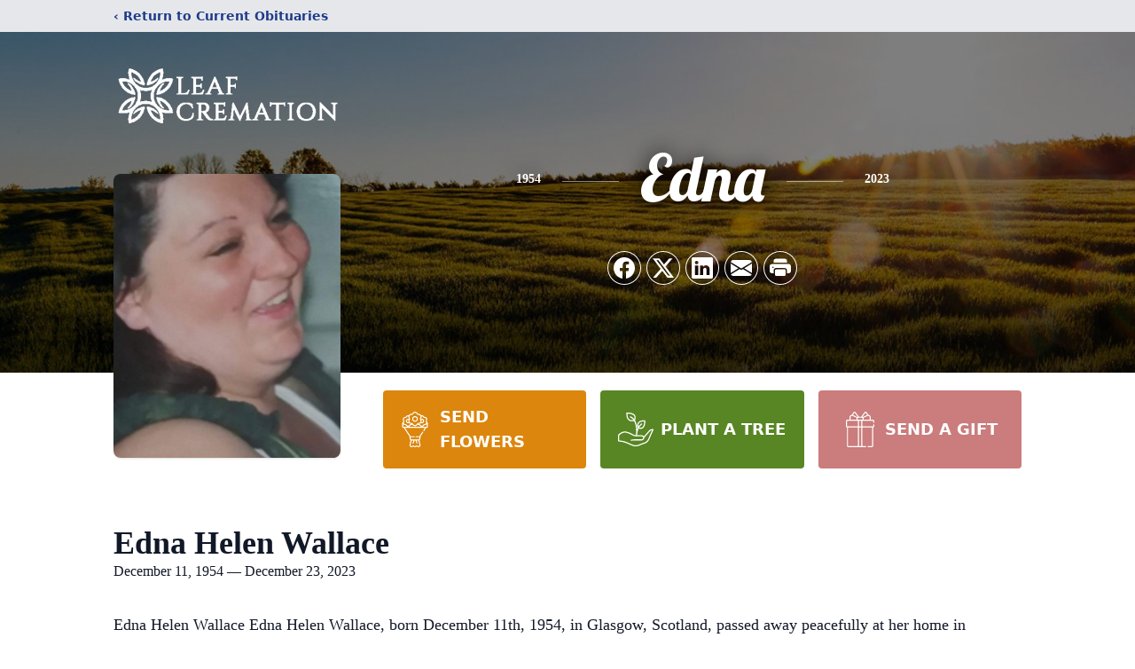

--- FILE ---
content_type: text/html; charset=utf-8
request_url: https://www.google.com/recaptcha/enterprise/anchor?ar=1&k=6Ldo8nEqAAAAABz3D38bzkK4F4y7TxS_TiaJ63Rw&co=aHR0cHM6Ly93d3cubGVhZmNyZW1hdGlvbi5jb206NDQz&hl=en&type=image&v=N67nZn4AqZkNcbeMu4prBgzg&theme=light&size=invisible&badge=bottomright&anchor-ms=20000&execute-ms=30000&cb=vr3uats6ko3i
body_size: 48796
content:
<!DOCTYPE HTML><html dir="ltr" lang="en"><head><meta http-equiv="Content-Type" content="text/html; charset=UTF-8">
<meta http-equiv="X-UA-Compatible" content="IE=edge">
<title>reCAPTCHA</title>
<style type="text/css">
/* cyrillic-ext */
@font-face {
  font-family: 'Roboto';
  font-style: normal;
  font-weight: 400;
  font-stretch: 100%;
  src: url(//fonts.gstatic.com/s/roboto/v48/KFO7CnqEu92Fr1ME7kSn66aGLdTylUAMa3GUBHMdazTgWw.woff2) format('woff2');
  unicode-range: U+0460-052F, U+1C80-1C8A, U+20B4, U+2DE0-2DFF, U+A640-A69F, U+FE2E-FE2F;
}
/* cyrillic */
@font-face {
  font-family: 'Roboto';
  font-style: normal;
  font-weight: 400;
  font-stretch: 100%;
  src: url(//fonts.gstatic.com/s/roboto/v48/KFO7CnqEu92Fr1ME7kSn66aGLdTylUAMa3iUBHMdazTgWw.woff2) format('woff2');
  unicode-range: U+0301, U+0400-045F, U+0490-0491, U+04B0-04B1, U+2116;
}
/* greek-ext */
@font-face {
  font-family: 'Roboto';
  font-style: normal;
  font-weight: 400;
  font-stretch: 100%;
  src: url(//fonts.gstatic.com/s/roboto/v48/KFO7CnqEu92Fr1ME7kSn66aGLdTylUAMa3CUBHMdazTgWw.woff2) format('woff2');
  unicode-range: U+1F00-1FFF;
}
/* greek */
@font-face {
  font-family: 'Roboto';
  font-style: normal;
  font-weight: 400;
  font-stretch: 100%;
  src: url(//fonts.gstatic.com/s/roboto/v48/KFO7CnqEu92Fr1ME7kSn66aGLdTylUAMa3-UBHMdazTgWw.woff2) format('woff2');
  unicode-range: U+0370-0377, U+037A-037F, U+0384-038A, U+038C, U+038E-03A1, U+03A3-03FF;
}
/* math */
@font-face {
  font-family: 'Roboto';
  font-style: normal;
  font-weight: 400;
  font-stretch: 100%;
  src: url(//fonts.gstatic.com/s/roboto/v48/KFO7CnqEu92Fr1ME7kSn66aGLdTylUAMawCUBHMdazTgWw.woff2) format('woff2');
  unicode-range: U+0302-0303, U+0305, U+0307-0308, U+0310, U+0312, U+0315, U+031A, U+0326-0327, U+032C, U+032F-0330, U+0332-0333, U+0338, U+033A, U+0346, U+034D, U+0391-03A1, U+03A3-03A9, U+03B1-03C9, U+03D1, U+03D5-03D6, U+03F0-03F1, U+03F4-03F5, U+2016-2017, U+2034-2038, U+203C, U+2040, U+2043, U+2047, U+2050, U+2057, U+205F, U+2070-2071, U+2074-208E, U+2090-209C, U+20D0-20DC, U+20E1, U+20E5-20EF, U+2100-2112, U+2114-2115, U+2117-2121, U+2123-214F, U+2190, U+2192, U+2194-21AE, U+21B0-21E5, U+21F1-21F2, U+21F4-2211, U+2213-2214, U+2216-22FF, U+2308-230B, U+2310, U+2319, U+231C-2321, U+2336-237A, U+237C, U+2395, U+239B-23B7, U+23D0, U+23DC-23E1, U+2474-2475, U+25AF, U+25B3, U+25B7, U+25BD, U+25C1, U+25CA, U+25CC, U+25FB, U+266D-266F, U+27C0-27FF, U+2900-2AFF, U+2B0E-2B11, U+2B30-2B4C, U+2BFE, U+3030, U+FF5B, U+FF5D, U+1D400-1D7FF, U+1EE00-1EEFF;
}
/* symbols */
@font-face {
  font-family: 'Roboto';
  font-style: normal;
  font-weight: 400;
  font-stretch: 100%;
  src: url(//fonts.gstatic.com/s/roboto/v48/KFO7CnqEu92Fr1ME7kSn66aGLdTylUAMaxKUBHMdazTgWw.woff2) format('woff2');
  unicode-range: U+0001-000C, U+000E-001F, U+007F-009F, U+20DD-20E0, U+20E2-20E4, U+2150-218F, U+2190, U+2192, U+2194-2199, U+21AF, U+21E6-21F0, U+21F3, U+2218-2219, U+2299, U+22C4-22C6, U+2300-243F, U+2440-244A, U+2460-24FF, U+25A0-27BF, U+2800-28FF, U+2921-2922, U+2981, U+29BF, U+29EB, U+2B00-2BFF, U+4DC0-4DFF, U+FFF9-FFFB, U+10140-1018E, U+10190-1019C, U+101A0, U+101D0-101FD, U+102E0-102FB, U+10E60-10E7E, U+1D2C0-1D2D3, U+1D2E0-1D37F, U+1F000-1F0FF, U+1F100-1F1AD, U+1F1E6-1F1FF, U+1F30D-1F30F, U+1F315, U+1F31C, U+1F31E, U+1F320-1F32C, U+1F336, U+1F378, U+1F37D, U+1F382, U+1F393-1F39F, U+1F3A7-1F3A8, U+1F3AC-1F3AF, U+1F3C2, U+1F3C4-1F3C6, U+1F3CA-1F3CE, U+1F3D4-1F3E0, U+1F3ED, U+1F3F1-1F3F3, U+1F3F5-1F3F7, U+1F408, U+1F415, U+1F41F, U+1F426, U+1F43F, U+1F441-1F442, U+1F444, U+1F446-1F449, U+1F44C-1F44E, U+1F453, U+1F46A, U+1F47D, U+1F4A3, U+1F4B0, U+1F4B3, U+1F4B9, U+1F4BB, U+1F4BF, U+1F4C8-1F4CB, U+1F4D6, U+1F4DA, U+1F4DF, U+1F4E3-1F4E6, U+1F4EA-1F4ED, U+1F4F7, U+1F4F9-1F4FB, U+1F4FD-1F4FE, U+1F503, U+1F507-1F50B, U+1F50D, U+1F512-1F513, U+1F53E-1F54A, U+1F54F-1F5FA, U+1F610, U+1F650-1F67F, U+1F687, U+1F68D, U+1F691, U+1F694, U+1F698, U+1F6AD, U+1F6B2, U+1F6B9-1F6BA, U+1F6BC, U+1F6C6-1F6CF, U+1F6D3-1F6D7, U+1F6E0-1F6EA, U+1F6F0-1F6F3, U+1F6F7-1F6FC, U+1F700-1F7FF, U+1F800-1F80B, U+1F810-1F847, U+1F850-1F859, U+1F860-1F887, U+1F890-1F8AD, U+1F8B0-1F8BB, U+1F8C0-1F8C1, U+1F900-1F90B, U+1F93B, U+1F946, U+1F984, U+1F996, U+1F9E9, U+1FA00-1FA6F, U+1FA70-1FA7C, U+1FA80-1FA89, U+1FA8F-1FAC6, U+1FACE-1FADC, U+1FADF-1FAE9, U+1FAF0-1FAF8, U+1FB00-1FBFF;
}
/* vietnamese */
@font-face {
  font-family: 'Roboto';
  font-style: normal;
  font-weight: 400;
  font-stretch: 100%;
  src: url(//fonts.gstatic.com/s/roboto/v48/KFO7CnqEu92Fr1ME7kSn66aGLdTylUAMa3OUBHMdazTgWw.woff2) format('woff2');
  unicode-range: U+0102-0103, U+0110-0111, U+0128-0129, U+0168-0169, U+01A0-01A1, U+01AF-01B0, U+0300-0301, U+0303-0304, U+0308-0309, U+0323, U+0329, U+1EA0-1EF9, U+20AB;
}
/* latin-ext */
@font-face {
  font-family: 'Roboto';
  font-style: normal;
  font-weight: 400;
  font-stretch: 100%;
  src: url(//fonts.gstatic.com/s/roboto/v48/KFO7CnqEu92Fr1ME7kSn66aGLdTylUAMa3KUBHMdazTgWw.woff2) format('woff2');
  unicode-range: U+0100-02BA, U+02BD-02C5, U+02C7-02CC, U+02CE-02D7, U+02DD-02FF, U+0304, U+0308, U+0329, U+1D00-1DBF, U+1E00-1E9F, U+1EF2-1EFF, U+2020, U+20A0-20AB, U+20AD-20C0, U+2113, U+2C60-2C7F, U+A720-A7FF;
}
/* latin */
@font-face {
  font-family: 'Roboto';
  font-style: normal;
  font-weight: 400;
  font-stretch: 100%;
  src: url(//fonts.gstatic.com/s/roboto/v48/KFO7CnqEu92Fr1ME7kSn66aGLdTylUAMa3yUBHMdazQ.woff2) format('woff2');
  unicode-range: U+0000-00FF, U+0131, U+0152-0153, U+02BB-02BC, U+02C6, U+02DA, U+02DC, U+0304, U+0308, U+0329, U+2000-206F, U+20AC, U+2122, U+2191, U+2193, U+2212, U+2215, U+FEFF, U+FFFD;
}
/* cyrillic-ext */
@font-face {
  font-family: 'Roboto';
  font-style: normal;
  font-weight: 500;
  font-stretch: 100%;
  src: url(//fonts.gstatic.com/s/roboto/v48/KFO7CnqEu92Fr1ME7kSn66aGLdTylUAMa3GUBHMdazTgWw.woff2) format('woff2');
  unicode-range: U+0460-052F, U+1C80-1C8A, U+20B4, U+2DE0-2DFF, U+A640-A69F, U+FE2E-FE2F;
}
/* cyrillic */
@font-face {
  font-family: 'Roboto';
  font-style: normal;
  font-weight: 500;
  font-stretch: 100%;
  src: url(//fonts.gstatic.com/s/roboto/v48/KFO7CnqEu92Fr1ME7kSn66aGLdTylUAMa3iUBHMdazTgWw.woff2) format('woff2');
  unicode-range: U+0301, U+0400-045F, U+0490-0491, U+04B0-04B1, U+2116;
}
/* greek-ext */
@font-face {
  font-family: 'Roboto';
  font-style: normal;
  font-weight: 500;
  font-stretch: 100%;
  src: url(//fonts.gstatic.com/s/roboto/v48/KFO7CnqEu92Fr1ME7kSn66aGLdTylUAMa3CUBHMdazTgWw.woff2) format('woff2');
  unicode-range: U+1F00-1FFF;
}
/* greek */
@font-face {
  font-family: 'Roboto';
  font-style: normal;
  font-weight: 500;
  font-stretch: 100%;
  src: url(//fonts.gstatic.com/s/roboto/v48/KFO7CnqEu92Fr1ME7kSn66aGLdTylUAMa3-UBHMdazTgWw.woff2) format('woff2');
  unicode-range: U+0370-0377, U+037A-037F, U+0384-038A, U+038C, U+038E-03A1, U+03A3-03FF;
}
/* math */
@font-face {
  font-family: 'Roboto';
  font-style: normal;
  font-weight: 500;
  font-stretch: 100%;
  src: url(//fonts.gstatic.com/s/roboto/v48/KFO7CnqEu92Fr1ME7kSn66aGLdTylUAMawCUBHMdazTgWw.woff2) format('woff2');
  unicode-range: U+0302-0303, U+0305, U+0307-0308, U+0310, U+0312, U+0315, U+031A, U+0326-0327, U+032C, U+032F-0330, U+0332-0333, U+0338, U+033A, U+0346, U+034D, U+0391-03A1, U+03A3-03A9, U+03B1-03C9, U+03D1, U+03D5-03D6, U+03F0-03F1, U+03F4-03F5, U+2016-2017, U+2034-2038, U+203C, U+2040, U+2043, U+2047, U+2050, U+2057, U+205F, U+2070-2071, U+2074-208E, U+2090-209C, U+20D0-20DC, U+20E1, U+20E5-20EF, U+2100-2112, U+2114-2115, U+2117-2121, U+2123-214F, U+2190, U+2192, U+2194-21AE, U+21B0-21E5, U+21F1-21F2, U+21F4-2211, U+2213-2214, U+2216-22FF, U+2308-230B, U+2310, U+2319, U+231C-2321, U+2336-237A, U+237C, U+2395, U+239B-23B7, U+23D0, U+23DC-23E1, U+2474-2475, U+25AF, U+25B3, U+25B7, U+25BD, U+25C1, U+25CA, U+25CC, U+25FB, U+266D-266F, U+27C0-27FF, U+2900-2AFF, U+2B0E-2B11, U+2B30-2B4C, U+2BFE, U+3030, U+FF5B, U+FF5D, U+1D400-1D7FF, U+1EE00-1EEFF;
}
/* symbols */
@font-face {
  font-family: 'Roboto';
  font-style: normal;
  font-weight: 500;
  font-stretch: 100%;
  src: url(//fonts.gstatic.com/s/roboto/v48/KFO7CnqEu92Fr1ME7kSn66aGLdTylUAMaxKUBHMdazTgWw.woff2) format('woff2');
  unicode-range: U+0001-000C, U+000E-001F, U+007F-009F, U+20DD-20E0, U+20E2-20E4, U+2150-218F, U+2190, U+2192, U+2194-2199, U+21AF, U+21E6-21F0, U+21F3, U+2218-2219, U+2299, U+22C4-22C6, U+2300-243F, U+2440-244A, U+2460-24FF, U+25A0-27BF, U+2800-28FF, U+2921-2922, U+2981, U+29BF, U+29EB, U+2B00-2BFF, U+4DC0-4DFF, U+FFF9-FFFB, U+10140-1018E, U+10190-1019C, U+101A0, U+101D0-101FD, U+102E0-102FB, U+10E60-10E7E, U+1D2C0-1D2D3, U+1D2E0-1D37F, U+1F000-1F0FF, U+1F100-1F1AD, U+1F1E6-1F1FF, U+1F30D-1F30F, U+1F315, U+1F31C, U+1F31E, U+1F320-1F32C, U+1F336, U+1F378, U+1F37D, U+1F382, U+1F393-1F39F, U+1F3A7-1F3A8, U+1F3AC-1F3AF, U+1F3C2, U+1F3C4-1F3C6, U+1F3CA-1F3CE, U+1F3D4-1F3E0, U+1F3ED, U+1F3F1-1F3F3, U+1F3F5-1F3F7, U+1F408, U+1F415, U+1F41F, U+1F426, U+1F43F, U+1F441-1F442, U+1F444, U+1F446-1F449, U+1F44C-1F44E, U+1F453, U+1F46A, U+1F47D, U+1F4A3, U+1F4B0, U+1F4B3, U+1F4B9, U+1F4BB, U+1F4BF, U+1F4C8-1F4CB, U+1F4D6, U+1F4DA, U+1F4DF, U+1F4E3-1F4E6, U+1F4EA-1F4ED, U+1F4F7, U+1F4F9-1F4FB, U+1F4FD-1F4FE, U+1F503, U+1F507-1F50B, U+1F50D, U+1F512-1F513, U+1F53E-1F54A, U+1F54F-1F5FA, U+1F610, U+1F650-1F67F, U+1F687, U+1F68D, U+1F691, U+1F694, U+1F698, U+1F6AD, U+1F6B2, U+1F6B9-1F6BA, U+1F6BC, U+1F6C6-1F6CF, U+1F6D3-1F6D7, U+1F6E0-1F6EA, U+1F6F0-1F6F3, U+1F6F7-1F6FC, U+1F700-1F7FF, U+1F800-1F80B, U+1F810-1F847, U+1F850-1F859, U+1F860-1F887, U+1F890-1F8AD, U+1F8B0-1F8BB, U+1F8C0-1F8C1, U+1F900-1F90B, U+1F93B, U+1F946, U+1F984, U+1F996, U+1F9E9, U+1FA00-1FA6F, U+1FA70-1FA7C, U+1FA80-1FA89, U+1FA8F-1FAC6, U+1FACE-1FADC, U+1FADF-1FAE9, U+1FAF0-1FAF8, U+1FB00-1FBFF;
}
/* vietnamese */
@font-face {
  font-family: 'Roboto';
  font-style: normal;
  font-weight: 500;
  font-stretch: 100%;
  src: url(//fonts.gstatic.com/s/roboto/v48/KFO7CnqEu92Fr1ME7kSn66aGLdTylUAMa3OUBHMdazTgWw.woff2) format('woff2');
  unicode-range: U+0102-0103, U+0110-0111, U+0128-0129, U+0168-0169, U+01A0-01A1, U+01AF-01B0, U+0300-0301, U+0303-0304, U+0308-0309, U+0323, U+0329, U+1EA0-1EF9, U+20AB;
}
/* latin-ext */
@font-face {
  font-family: 'Roboto';
  font-style: normal;
  font-weight: 500;
  font-stretch: 100%;
  src: url(//fonts.gstatic.com/s/roboto/v48/KFO7CnqEu92Fr1ME7kSn66aGLdTylUAMa3KUBHMdazTgWw.woff2) format('woff2');
  unicode-range: U+0100-02BA, U+02BD-02C5, U+02C7-02CC, U+02CE-02D7, U+02DD-02FF, U+0304, U+0308, U+0329, U+1D00-1DBF, U+1E00-1E9F, U+1EF2-1EFF, U+2020, U+20A0-20AB, U+20AD-20C0, U+2113, U+2C60-2C7F, U+A720-A7FF;
}
/* latin */
@font-face {
  font-family: 'Roboto';
  font-style: normal;
  font-weight: 500;
  font-stretch: 100%;
  src: url(//fonts.gstatic.com/s/roboto/v48/KFO7CnqEu92Fr1ME7kSn66aGLdTylUAMa3yUBHMdazQ.woff2) format('woff2');
  unicode-range: U+0000-00FF, U+0131, U+0152-0153, U+02BB-02BC, U+02C6, U+02DA, U+02DC, U+0304, U+0308, U+0329, U+2000-206F, U+20AC, U+2122, U+2191, U+2193, U+2212, U+2215, U+FEFF, U+FFFD;
}
/* cyrillic-ext */
@font-face {
  font-family: 'Roboto';
  font-style: normal;
  font-weight: 900;
  font-stretch: 100%;
  src: url(//fonts.gstatic.com/s/roboto/v48/KFO7CnqEu92Fr1ME7kSn66aGLdTylUAMa3GUBHMdazTgWw.woff2) format('woff2');
  unicode-range: U+0460-052F, U+1C80-1C8A, U+20B4, U+2DE0-2DFF, U+A640-A69F, U+FE2E-FE2F;
}
/* cyrillic */
@font-face {
  font-family: 'Roboto';
  font-style: normal;
  font-weight: 900;
  font-stretch: 100%;
  src: url(//fonts.gstatic.com/s/roboto/v48/KFO7CnqEu92Fr1ME7kSn66aGLdTylUAMa3iUBHMdazTgWw.woff2) format('woff2');
  unicode-range: U+0301, U+0400-045F, U+0490-0491, U+04B0-04B1, U+2116;
}
/* greek-ext */
@font-face {
  font-family: 'Roboto';
  font-style: normal;
  font-weight: 900;
  font-stretch: 100%;
  src: url(//fonts.gstatic.com/s/roboto/v48/KFO7CnqEu92Fr1ME7kSn66aGLdTylUAMa3CUBHMdazTgWw.woff2) format('woff2');
  unicode-range: U+1F00-1FFF;
}
/* greek */
@font-face {
  font-family: 'Roboto';
  font-style: normal;
  font-weight: 900;
  font-stretch: 100%;
  src: url(//fonts.gstatic.com/s/roboto/v48/KFO7CnqEu92Fr1ME7kSn66aGLdTylUAMa3-UBHMdazTgWw.woff2) format('woff2');
  unicode-range: U+0370-0377, U+037A-037F, U+0384-038A, U+038C, U+038E-03A1, U+03A3-03FF;
}
/* math */
@font-face {
  font-family: 'Roboto';
  font-style: normal;
  font-weight: 900;
  font-stretch: 100%;
  src: url(//fonts.gstatic.com/s/roboto/v48/KFO7CnqEu92Fr1ME7kSn66aGLdTylUAMawCUBHMdazTgWw.woff2) format('woff2');
  unicode-range: U+0302-0303, U+0305, U+0307-0308, U+0310, U+0312, U+0315, U+031A, U+0326-0327, U+032C, U+032F-0330, U+0332-0333, U+0338, U+033A, U+0346, U+034D, U+0391-03A1, U+03A3-03A9, U+03B1-03C9, U+03D1, U+03D5-03D6, U+03F0-03F1, U+03F4-03F5, U+2016-2017, U+2034-2038, U+203C, U+2040, U+2043, U+2047, U+2050, U+2057, U+205F, U+2070-2071, U+2074-208E, U+2090-209C, U+20D0-20DC, U+20E1, U+20E5-20EF, U+2100-2112, U+2114-2115, U+2117-2121, U+2123-214F, U+2190, U+2192, U+2194-21AE, U+21B0-21E5, U+21F1-21F2, U+21F4-2211, U+2213-2214, U+2216-22FF, U+2308-230B, U+2310, U+2319, U+231C-2321, U+2336-237A, U+237C, U+2395, U+239B-23B7, U+23D0, U+23DC-23E1, U+2474-2475, U+25AF, U+25B3, U+25B7, U+25BD, U+25C1, U+25CA, U+25CC, U+25FB, U+266D-266F, U+27C0-27FF, U+2900-2AFF, U+2B0E-2B11, U+2B30-2B4C, U+2BFE, U+3030, U+FF5B, U+FF5D, U+1D400-1D7FF, U+1EE00-1EEFF;
}
/* symbols */
@font-face {
  font-family: 'Roboto';
  font-style: normal;
  font-weight: 900;
  font-stretch: 100%;
  src: url(//fonts.gstatic.com/s/roboto/v48/KFO7CnqEu92Fr1ME7kSn66aGLdTylUAMaxKUBHMdazTgWw.woff2) format('woff2');
  unicode-range: U+0001-000C, U+000E-001F, U+007F-009F, U+20DD-20E0, U+20E2-20E4, U+2150-218F, U+2190, U+2192, U+2194-2199, U+21AF, U+21E6-21F0, U+21F3, U+2218-2219, U+2299, U+22C4-22C6, U+2300-243F, U+2440-244A, U+2460-24FF, U+25A0-27BF, U+2800-28FF, U+2921-2922, U+2981, U+29BF, U+29EB, U+2B00-2BFF, U+4DC0-4DFF, U+FFF9-FFFB, U+10140-1018E, U+10190-1019C, U+101A0, U+101D0-101FD, U+102E0-102FB, U+10E60-10E7E, U+1D2C0-1D2D3, U+1D2E0-1D37F, U+1F000-1F0FF, U+1F100-1F1AD, U+1F1E6-1F1FF, U+1F30D-1F30F, U+1F315, U+1F31C, U+1F31E, U+1F320-1F32C, U+1F336, U+1F378, U+1F37D, U+1F382, U+1F393-1F39F, U+1F3A7-1F3A8, U+1F3AC-1F3AF, U+1F3C2, U+1F3C4-1F3C6, U+1F3CA-1F3CE, U+1F3D4-1F3E0, U+1F3ED, U+1F3F1-1F3F3, U+1F3F5-1F3F7, U+1F408, U+1F415, U+1F41F, U+1F426, U+1F43F, U+1F441-1F442, U+1F444, U+1F446-1F449, U+1F44C-1F44E, U+1F453, U+1F46A, U+1F47D, U+1F4A3, U+1F4B0, U+1F4B3, U+1F4B9, U+1F4BB, U+1F4BF, U+1F4C8-1F4CB, U+1F4D6, U+1F4DA, U+1F4DF, U+1F4E3-1F4E6, U+1F4EA-1F4ED, U+1F4F7, U+1F4F9-1F4FB, U+1F4FD-1F4FE, U+1F503, U+1F507-1F50B, U+1F50D, U+1F512-1F513, U+1F53E-1F54A, U+1F54F-1F5FA, U+1F610, U+1F650-1F67F, U+1F687, U+1F68D, U+1F691, U+1F694, U+1F698, U+1F6AD, U+1F6B2, U+1F6B9-1F6BA, U+1F6BC, U+1F6C6-1F6CF, U+1F6D3-1F6D7, U+1F6E0-1F6EA, U+1F6F0-1F6F3, U+1F6F7-1F6FC, U+1F700-1F7FF, U+1F800-1F80B, U+1F810-1F847, U+1F850-1F859, U+1F860-1F887, U+1F890-1F8AD, U+1F8B0-1F8BB, U+1F8C0-1F8C1, U+1F900-1F90B, U+1F93B, U+1F946, U+1F984, U+1F996, U+1F9E9, U+1FA00-1FA6F, U+1FA70-1FA7C, U+1FA80-1FA89, U+1FA8F-1FAC6, U+1FACE-1FADC, U+1FADF-1FAE9, U+1FAF0-1FAF8, U+1FB00-1FBFF;
}
/* vietnamese */
@font-face {
  font-family: 'Roboto';
  font-style: normal;
  font-weight: 900;
  font-stretch: 100%;
  src: url(//fonts.gstatic.com/s/roboto/v48/KFO7CnqEu92Fr1ME7kSn66aGLdTylUAMa3OUBHMdazTgWw.woff2) format('woff2');
  unicode-range: U+0102-0103, U+0110-0111, U+0128-0129, U+0168-0169, U+01A0-01A1, U+01AF-01B0, U+0300-0301, U+0303-0304, U+0308-0309, U+0323, U+0329, U+1EA0-1EF9, U+20AB;
}
/* latin-ext */
@font-face {
  font-family: 'Roboto';
  font-style: normal;
  font-weight: 900;
  font-stretch: 100%;
  src: url(//fonts.gstatic.com/s/roboto/v48/KFO7CnqEu92Fr1ME7kSn66aGLdTylUAMa3KUBHMdazTgWw.woff2) format('woff2');
  unicode-range: U+0100-02BA, U+02BD-02C5, U+02C7-02CC, U+02CE-02D7, U+02DD-02FF, U+0304, U+0308, U+0329, U+1D00-1DBF, U+1E00-1E9F, U+1EF2-1EFF, U+2020, U+20A0-20AB, U+20AD-20C0, U+2113, U+2C60-2C7F, U+A720-A7FF;
}
/* latin */
@font-face {
  font-family: 'Roboto';
  font-style: normal;
  font-weight: 900;
  font-stretch: 100%;
  src: url(//fonts.gstatic.com/s/roboto/v48/KFO7CnqEu92Fr1ME7kSn66aGLdTylUAMa3yUBHMdazQ.woff2) format('woff2');
  unicode-range: U+0000-00FF, U+0131, U+0152-0153, U+02BB-02BC, U+02C6, U+02DA, U+02DC, U+0304, U+0308, U+0329, U+2000-206F, U+20AC, U+2122, U+2191, U+2193, U+2212, U+2215, U+FEFF, U+FFFD;
}

</style>
<link rel="stylesheet" type="text/css" href="https://www.gstatic.com/recaptcha/releases/N67nZn4AqZkNcbeMu4prBgzg/styles__ltr.css">
<script nonce="58ahEWewuXL1Rrs6iucHzw" type="text/javascript">window['__recaptcha_api'] = 'https://www.google.com/recaptcha/enterprise/';</script>
<script type="text/javascript" src="https://www.gstatic.com/recaptcha/releases/N67nZn4AqZkNcbeMu4prBgzg/recaptcha__en.js" nonce="58ahEWewuXL1Rrs6iucHzw">
      
    </script></head>
<body><div id="rc-anchor-alert" class="rc-anchor-alert"></div>
<input type="hidden" id="recaptcha-token" value="[base64]">
<script type="text/javascript" nonce="58ahEWewuXL1Rrs6iucHzw">
      recaptcha.anchor.Main.init("[\x22ainput\x22,[\x22bgdata\x22,\x22\x22,\[base64]/[base64]/[base64]/bmV3IHJbeF0oY1swXSk6RT09Mj9uZXcgclt4XShjWzBdLGNbMV0pOkU9PTM/bmV3IHJbeF0oY1swXSxjWzFdLGNbMl0pOkU9PTQ/[base64]/[base64]/[base64]/[base64]/[base64]/[base64]/[base64]/[base64]\x22,\[base64]\x22,\x22wrzCk8KwwpjDuRtKw68Zw4HCg8K2wqk2cMO/w4zCgCvCnXvDtMKsw6VQXMKXwqgyw4zDksKUwrfCnhTCsho9NcOQwrh7SMKIMcKFVjtnbGxzw4TDq8K0QXkmS8Ovwq4Pw4oww4AWJj57fi0ANMK0dMOHwpHDuMKdwp/Ck2XDpcOXP8KdH8KxO8KHw5LDicKjw4bCoT7Cqwo7NVl+Sl/[base64]/wpQgw51nWyRWeWrDuHTDi8OzXCdlwp4VXAfChWAmVMKZCcO2w7rCnTzCoMK8wo7CkcOjcsOpfiXCkg1Lw63DjGjDqcOEw48mwrHDpcKzBC7DrxoQwpzDsS5WRA3DosOuwr0cw43DkDBeLMK+w6R2wrvDq8KYw7vDu0MIw5fCo8KdwrJrwrR7AsO6w7/CkcKkIsOdK8Kywr7CrcKHw5lHw5TCrcKHw498RsKMecOxIMOHw6rCj2PCtcOPJC/Dkk/CumgBwpzCnMKTJ8OnwoUHwrwqMn0Cwo4VLcKMw5AdB0M3wpEQwrnDk0jCtsKRCmw7w7PCtzpQJ8Owwq/DiMOwwqTCtHLDrsKBTAl/wqnDnUpHIsO6wrpQwpXCs8O+w5l8w4dWwqfCsURHbCvCmcOnEBZEw5vCnsKuLz5Uwq7CvFPCtB4OFzrCr3wxEwrCrU7ClideEVfCjsOsw5TCnwrCqFg0G8O2w746FcOUwoMWw4PCkMOVDBFTwq/Cl1/[base64]/b1Isw4TDnXxfSMORRVHDhjDDgHcjGsO9ISLDvMOiwobCkkQrwpPDjzZyI8OBGk09UFfCisKywrZ0fSzDnMOWwqLChcKrw4IxwpXDq8O5w7DDjXPDp8KLw67DiQXCgMKrw6HDgsO0AknDoMKYCcOKwr8YWMK+D8O/DMKAD1YVwr0OVcOvHl/[base64]/[base64]/[base64]/[base64]/G8KuDgHDkTbCozfCgMKhcMK/[base64]/ChMOGwojDj8OAHQLDo8KXwrLCrjjDhsKvFMKUw67CrMKswqXCqw4nM8KWflJfw4RmwpxdwqAZw75vw5vDkGQOI8OFwoBZw7BnBjcmwoDDoDjDg8KvwpzCqBbDr8Ofw53DtsOYS3plKGphFnMtG8O1w7bCi8KSw5xkCFomJMKiwrMMUX7DlnxFZGvDmil/IH4WwqvDmcKiNwt+w4lCw7t1w6XDiFvDksK+N37DpcK1w75Lw5NGwogrw4TDjy4BFcOAbMKiwqFKw44GC8OdEzkrLX3CuAXDgsOtwpPDilZww5bCtF3DncK/[base64]/DgcOtBWzCjAgMwpbDpwcGwq/CosKHwpN8woTDnChYVT7DscOgw6VfFMOBw6jDrnzDvcO6eifCr21NwrzCqsKDwokMwrQ5CcK/JWB5UMKhwrktXsOfbMObwpnCvMO1w5PDlB9uFsKoYcKkXkLCiV5jwr8MwqAbSMOWwqzColzDsUdVRcK3Q8Kewq8OMUJEGjsEU8Kaw4XCrHnDl8KywrXCszYJCXQ/YCh6wqYvw5rChypEwobCvkvDtHXDoMKaHMOAFMORwqhfbn/DnMKFDkXCg8OnwpPDijPDsF8PwqjCuScUw4bDijHDvMOzw6R4wr7DisOAw4hqwpwdwqRMw7EwF8KpLsOEEBLDpMKWIgUrZ8KAwpUnw6nDrjjCuBZvwrzCqsOrwrY6G8KdK1PDi8OfD8O9cCjCkXrDtsKjXz9lITbDgsORTk/CgcOcwonDnA/DogDDgMKbw6lsARc3IsOIWnlewoEGw79UVcKJw7lvVX7DhMO7w6vDucKQW8OUwokLfCTCkxXCs8KbVsOuw5rDvsK6wqHCmsOqwqrCrUpVwo1GVkXCnUoUTDLCjATCk8K1w5/DnEwNwpI0w6sTwp42ScKOQsOeHCTClsKbw6x/AiR3TMO4ADMPQcKwwoZhT8OSf8OCUMKoVl7DmUpLbMKlwrZ5w57DnMKowqPChsKWRxt3wq5lG8KywqLDucK2csKMW8KtwqF8w7l2w57DigDDpcKeK0wgcXfDqW3CqX4DRiMgZnHCkQ/DrX3CjsOoRFRYeMKlwq/CuA3DvBHCv8KWwpbClsKZw45jw4BoX0LDukPCgQPDvAzChlnChMOcC8K7VsKQw5rDtWcuR0/[base64]/Cq8K6f8KKwrrCrTV+wrTDrHJCa8KvWEQlw79ww6AXw6ZzwppFQcOhLsO9bsOoWsKxNsOkwrHCq2jCulvDlcObwqXDvcOXd07Dtk0nw5PCtMO8wo/CpcK9CjV2woh0wo7DgQ1+GcOrw43DlRoJwqMPw7AsesKXwqPDkj5LfmF5G8K+D8OewrImJMOyUFzDr8KOZcOiK8KTw6pQQMO/PcKIw6ZaFizCvyXCgj9Yw4o/[base64]/Dv8OoRRTCo0zDhRQxZcOTw5wow4BIwoFgwop7w5Jzw417D1IlwqJjw65VTm/[base64]/DhjtSw7LCiB0tw4UcMAPChMKVw5HCm13CtCNsU8OmTwDCrsOAwr3ChMOrwp7CiX9DIMKSwqAEbxfCscKKwp8aah4Hw77CvcK4CsODw71SRzzCl8KZw7pnw4hXE8KJw7PDgcKDwrnDjcOOcCHDu1N2L37DpGB5TxE9c8OMw6s/a8KDSMKZQsOVw4sZUMOKwosYDcKxUsKvf2Aiw63Cs8KXacOkTBVEQsKqQcOVwp/CoRsrShVCw4cDwqvDi8OowpQ8LsOpR8OSw4I/w43Ci8OjwpllcsOEfsOHIijCocKlw6k+w5tVD01fTsK+wpg6w7A3wrs9cMOrwrUpwqhjG8OwPcOPw4MSwr3CpF/Dl8KSwpfDhMOJCwoTXMOfTW7Cl8Kawq51wrnCoMOhOMK2wprCuMOvwo04AMKtw489SRHDvBsqIcK1w6XDmcOLw6xqRmfCvHjDpMOfQA3DizxRGcKTAH7CnMOSXcO7N8ONwoR4LMO9w6fCrsKNwqfDgCgbICjDrxkPw6Nuw5QffcK7wrnDtsKJw6Q+w5LCvCYCw5/[base64]/[base64]/bxMWcsOmwo51wpzDsnXCosOOw7Nac8KvUcO+O8KHwrjCpcO3dndSwo4Uw5QFwpfCqHPCnsKJMsK+w7/[base64]/WcOpCDoBWMKbw7zDpHBKaWrCtD9dB1kFFDnDhELDkS7CpjrCvMO/K8OFS8KpPcK4IsOUbj8ILzVJe8KeOm8Aw7rCu8KzfsOVwotowqhkw7XDg8K2w59twq7CvW3CusORdMKJwpRkZS4vFBPCgxkILjvDnDzCm2YvwoQWw4fDtToMRMKPN8OxVcKkwp/ClWRmJBjDkMO3wpUcw4ALwq/CvMKnwp12dVcNLMK/Y8KxwrdGw4xmwowRUMK0w7wXw4ZOwoJUwrnDp8O9NMK/biZAw7nCgsKMN8OrGRDCjcO+w4XDlcKzwqAkC8OEwpLCuAvDjcKuw6DDm8O1ZMOtwpjCt8K6McKrwqzDnMO6c8Oew6lrEsKowpLChMOkYsOEPcOGAwvDi1QLwpRaw67Cq8OXXcKQwrTDvHhHw6fCpMKrwqQQRDXCvMKJQMKMw7LCjk/CnSFjwrMiwqohw4FBKEbDlmtXw4XDs8K1NsOBPXLDmcOzwq0zw4TCvDEawoAlJATDpy7CrnxFwpAGwql/w4RCbXzCisOjw6sXZilPUXk1ZlFLacOVfB48w5JSw63ChMOgwplgPGJcw6REGyBvwo7DpsOpO2/[base64]/DlhnCpcOFd0rChzzCrhsdVsOyaFQOfXnDiMO1w4AKwq0fS8OSw6DCgyPDrsOKw5kJwoXCkGfDpSkgMRnCmHxJYsKvNsOlecKTasK3IMOZSTnDicKcZcOew6fDvsKEK8Ksw788JnDConDDgQPCs8OFw64Idk/ChS/Cr2drwp5xwq9Tw6V5QmUUwpkWLsOJw7VYwqlUMUDCksOkw5PCn8O9wr46SAPDlDQ7A8OybsKnw5MRwpbCkcOAE8O5w7TDqzzDkTnCuwzCmEDDt8OIJH/[base64]/CkcKHw4PCocK5c8OUSVVEw7dKwpZxwpw7w53DqsO3UhTCvsKsSkfCh2vCsRzDgMKCw6DCrsO3DMOxQcOGwpgEPcOXfMKGw5E2bkvDomXDg8ONw4zDh1w/PsKnw5pGEFI7ehAZw5rCnk/CrEIrM1rDsX/CuMKtw47DgMOpw5/CtX5WwoTDk1TCscOKw5/DvF1lw6xVcsOWw4/Dl2IrwpzDocOaw7lowpXDgnjDsxfDlGvChsOnwq/DtSbCjsKoV8OeYA/[base64]/w7bDiSDDjy8fGsKKKGHCtsKzXhVIfsKdw6DDkcOFF2lswp/DlTXDtMK3wrvDlsORw7w/wpDCuDg4w5JywoYqw6Flc2zCjcKzwroswp1XBFwAw7RHLsOrwrrDmHFYZ8Ocd8KKNsKnw7jCicO3CcK6P8Ktw4/ChSDDs1rCnjXCmcKSwpjCg8KHF2DDtmBAcsOmwqvCh0lAfgJZellEJcOYw5ZdIjADAkJAwoA+w5whwp5bMsKQw4gbCcOOwo8pwrvDpsOxA20HNUHCoA1vwqTCgsKAHDkUwqxtc8OKw6TChgbCrxE7woJSI8OYH8OMDgrDuijDvsOiw4/[base64]/ZsKhdyZ7w7LDhhPCh1xFwojCoMOPCMOKBMOXw5XDpsOwfW1+NULCjMOiFy3DhsKEFsKYCsKLTiLDuV16wpfDhwTCnUHDtDEdwqLDqMKVwpDDmUtYa8O0w4kLJSo6woNxw4IkEsOmw6EhwpIJLy5OwpBCbMKNw5vDmMObw7IHAMOvw5/[base64]/DritufsO4LsOBwo9MMsOUUcOkYsOlwp8uFiA3bjXChmHCohfCv1pFEGHDjcKMwqrDncOyYwzCnAPDjsKCw67DtnfCgcO/w74iSBnCnApaFHfDtMKodGEvw5nCiMKGD1Y1F8K8EFnDn8KVH37DtMKgwq9CIn1pSsONPMKVMxZxOm7DnXnCrx0Rw4TDl8ORwqNZCg/[base64]/DiCLDisKfwqoFYcKkOsOESMKIYMO1woXDlsOIw6J+w7Nqw6BtUW3DjTbDmcKQeMOxw4YQwqfDqFDDlMOeHVEqHMOkEcKvA0bCrsOecRgLKcK/wrxeFUHDin8UwpwGKsOtGFY5wpzCjG/DgMKmwpZoOsKKwo7Cgm1Rw4twQcKiLybDhAbDkXUHMw7DqsOgw6DDtBxaYiUyE8KTwpwJwq5Cw6HDgm4zKyvClxHCssKydCrDpsOLwrAzw7Ahwrkvw4NgQsKfZkJwdsKmwojDt2RMw6nCs8K1wrlUKcOKe8OBw5dSw7/[base64]/Cn8Kvw5oZw7bCqgbCp8OewpEIw6DDu8K8wpJiwr8BecKMEMOEDC54w6DDtMONw5rCsHXDjC1ywqLDlk1nEcOCIx0uw5UEw4JPFyLCuVlkw48Bwp/[base64]/[base64]/DpH/CvHfDu8OFEcKZwrbDrjDDssKwSDrDuzFcw6wRZMKMwrLDmcOHI8O+wo/CjsK7J13Cqn3DlDHCgGnDsi1+w5geacOyR8K4w6g6e8OzwpHCj8K9w6o7VlzDkMO1M2BjDcO8S8OibiXCq3XCpsO4w7RDGWXCngdCwq8ZM8ODR1p7wpHDt8OUJcKHwrLCjj11IsKEeHUwW8K/AT7DrcK/[base64]/DvzrCnh/CmjscwogSwrvDryXCoDRBO8OTw7vDvlnDnMKeMznDgnIzw6rDnMOBw5ZswqsbBsK8wo3DnsOZHE1rey3Ckis0woI/wp8GPcOIw7zDucOzw4w9w6VqcT0DVWzCkcK7LzzDocO/ecK+WSzCp8K7w5bDs8KQF8ONwocibSQPwo3DgMO5R1/Cj8O4w4HCkcOUwrMUL8KgTWgMFWlaDcO4dMK7dcO2CCPCpzPCusOnw79kSjzCjcOnw7HDuiRxc8Oewp9yw71Nw5szwpLCvVwCaBXDkGLDrcOnXcOWwol3w5rDiMKqw4/[base64]/CjsOXw67CrU3DqcKbEsK3wpnCv8KXZHbDl8KcwobChkXCo3oFw5vDvgAYw4BxYC7Cr8K0wpvDn0/[base64]/RmNaWw3CksKgCV3DgsKsw5Nkw4zDocOzUHnDuVlvwpnCtw46EhABLsKVZcKYRF1nw6LDrCV7w7rChjVbKMKKZSrDjsOjwoAQwoZMwo4Sw6zCgsOZwqjDpFLDgHZIw5lNYcOaZVHDu8ObEcOiUwbDnx8tw7PCjT/DmcO+w6bChXxiBS7CkcK5w4VFXsKiwqV4wq/DmRLDnRYNw6tfw5UzwrbDrgpiw64SF8KDZlFEXHjDgsO9Zl7Cr8OBwpMww5dVwq/DtsKjw5ILW8Otw406KTnDs8K6w4oZwqMnLMOFwo1CcMO9w4TCmj7DhELCuMKcwpVCWyoZw4hjAsKJUyVew4IUNMOwwpHCpkF7bsKbRMKzYMO/FMOuKxPDkV7Dk8KcesKiF2VDw7ZGDXnDi8KRwrYOcsKZD8Kgw4nDtjXCpAjDrANDFMKqJcKAwpjDnyDCmSE1cibDiD9hw61Iw49Nw4PCglfDgMOkAT/DusORwoICPMKswrXDpkrDuMKXw78lw4FCRcKKd8OZGcKbVMK0AMOTW2TCjVbCpMOVw6/[base64]/w6rCr8KxL8OkNcOjE8KACxNmwrrDlGbCggHDt1nCjEDCu8OgKMKXDVkFL3d6OMKDw4Vtw5xEZsO6wojDpjJ+HisNw6zDiEMOfW7Cri41wq/CkBcbC8KQQsKbwqTDqXpjwr40w4zCvMKqwqPCrSAPwrdVw7VDwq7DuR8Bw7kbHjg7wrY3GcOGw6fDsFYAw6sjP8Ogwo7CnsOOwrvCuGQjeHkPNT7CgcKnZgHDnzdfUsOKDsO/wpIYw77DlsOaB0dCXMKAYsOBRsOsw41Jw6/DucOjJ8OpFsO/w5tORyd2w7l3wrt2XRoTWnPCoMKnZEbCjcOlwpXCrzHCpcKVwo/DhEonDgJ0w4DDr8OhTm9Hw4UYAWY8W0TDlDx/wobCsMOpQ2cfZjA8w5rCp1PCjTbCu8ODw7HDlCFiw6NCw6QaB8Orw4LDsX1Hwpt1JEFuwoB0CcO2eTTDvzxkwqw9wqfCuGxIDxJUwqQOIcOQP0YAHcK5QMOuIGltwr7DsMK3w4grOW/Ck2TCsHLDhwhbFA3DtSvCtsKVCsO7woUTYDcXw4AaOTvCjj5mSSINLhxHGCM6woBLw5RAwo8bHcKwM8KzfkXCgVNkNxbDrMOtwovDt8KMwqh2VMOcI27CiXnDqm5bwqpWf8OCCnAyw7cHw4HDv8OywptcRkEkw7g1QnvCjsK3Vi4fSGRiaW5lFAN/wqxcwrDCgDAzw7Ysw4k0wq0gw4hMw5oEwp5pw7/[base64]/CuVjCpcK5MsO9w47Dp8OJw6LDm8Kvw4HDoDUqJUBiPMO/aXfDoy7ClHsnXF45c8Ocw4LDssK6fcK+w7AqDcKCOsKbwpUFwrMlU8Kiw4YWwpjCikoOWFVewp3Cvm/DpcKIOnDDoMKEwrwywovCjznDmRIdw6kRIsKzwpg5w5caMW/DlMKFwqwrwp7DnAjChHhQRlHCrMOEFwAwwq0mwqpoQRHDnVfDhsK/w6UEw53CkUN5w4kzwoBlHlnCnMKYwrwEwp4ywqxEwosRw5ljwrUqZw8hwqLCng3Dr8KwwqnDo0k4AsKbw5LDmcKIbVAaMQ7CicKRTjXDpMOpTsO6wrXCqzV+AcO/wpYlHcOAw7MOUMKBI8KaRmFVwpvDisO0woXCqFcJwoJowqXDlxXDrsKCeXVBw45dw4kTABfDncOkbm3CpQhVwrxcw6FEV8Oob3Igw5rCoMOvLcK5w7gew59jfmoFQg7CsFBxPcK1bh/CgcKUR8K/DwslA8KYU8Odw5/Dim7ChsOUw6Z2w7hrIRlUw5fCj3cuecOKw65kwozDlMOHFhQLwpvDqjp4w6zDolxve0PCgXHDv8OOU0tJw7LCosOww7V2w7DDm2bDgkTCsWXDmFI1Jy7Cq8Ouw78RB8KiEQh8w6wLw70ewo7DtBMgHcOYw4fDoMOhwqXDgMKZI8KyOcOlIMO+K8KOI8Kdw4/CpcO2e8OcQ1Z3wp/CoMKARcKdbcOZGx3DhBXDosOVwq7CkcKwIQJXwrHDlcOlwqkkw7DCrcOTw5fDkMK7eQ7DhVPCtTDCpVTCgMOxFnbDvCgDRsOxwp0nFsOJXsKiw5oxw4rDrXPDnho0w5DCpMKHw4NWYsOrIBYcNMOsC1/CuyTDj8O7aj0ieMKbWhMBwrtBQELDhkwcNC3CmsO2wrFZQ2LChQnCj0TDoXUgw5MMwoTDuMK4wqvDqcKfwqLDhhTCpMK8IxPCrMOSHcOjwroiFcKSNsOEw4oow5wYIR/[base64]/[base64]/CqcKkw74DfMKNwrvCtMKCC8Kbwq/DosKgwrbDr0MeGMKUwqBzw4BWBMO4wo/Cs8KYEQ/[base64]/w5FhJcOTwqt8W0HDqMOjJ8KcSTTCmMKmwrzDpz/[base64]/[base64]/wrrCkHM1PsKyME7Dh0LDusKgw47Ck2QdQ8KaBMK6AwfDncOXChrCvsKVb3fDksKxAyPCk8KaBAXCqxHDuArCuCbDrnbDqDcewrnCssOSFcK+w6Ufwqdjwp3CgsKUFmZ3dSxAwr/DgMKrw745wqLDo0jCnxkNIkrCl8KdUD7DlMKSHx/[base64]/[base64]/w6HCk8OpVMOEGMOvw6AawqIpA8KtC1Izw4vCrTtDw6bCtwRAwoLDqA3Dg2QowqrDs8O5wpNxERXDlsOwwrApB8ORdcKcw64+KsOkOUsnbk7DqcKPRcORAcOrcSt/V8OsOMODG2p1PDbDocOLw5t/WcOja38tP0NYw6PCq8ORdGTDuCnDqinDpiTCocOzwpo1KcKIwqnCmy/[base64]/wpXDngNlwoVvwp1OJBU5w5HCjsO/XMKMRMK8Z8KGTEIgwppQw5bDlnbDqQfCjjZjBcOIw71HTcO5wrtswpnDgkHDoEIHwpHDhMKRw6nCl8OIIcOrwo3DgsKTwp1eRcK4XBl6wpTCl8Ogw7XCtC0HChsEBMKRBXDCkMKqQj/Du8KMw4PDhMKsw4jCncOTd8Oaw5vDgMK5X8KXWsOTwq8wPEbCknBPa8KgwrrDu8KzRcOiYcO/w68cUkTChTTDjTYGDl1tJHt5YlsTw6sIw6QRwoLCksOpK8K5wovDnQVaQGgLc8OKdT7Cv8Oww5rCvsKIKk7CpMOqc0vDisKdXW3DoQ83wrTCu0tnwpbCqzpZBknDhcO+YioHcDcmwpDDpEsQCiJgwoRPL8O/wo4LUMKNwrQdw50WRMOuwqTDgFU+wrHDq27Ct8OOc2jDoMK3fsOTQMKAwqXDvMKLLzoRw5LDnQJ+G8KRw64/Wz/DkTIrw5xTG2pMw6TCr0B2wo3Dn8Oqf8Kyw7nCqQrDvn4IwoPDljpwLiF/[base64]/CsxU/K8KNaMKvWyDCnsOrwpJxW0zCrVwgS8OEw7bDjMKBQsO/fcOTaMK7w6zCoVTCojfDs8KyKsK0wo17wpbCgRFlLUXDkRLCmVxPCWU4wpjCmVTCosOldBrChcKdY8K9eMK/ckPCocK9wr7DqsKoBWHCjFzCrTJIw73CjcOQw6/CksKww79BfRXDoMOhwqojasOUwrrDi1DCvMOiw4bCklBKc8KLwqotVcO7wr7Cnj4qEH/DrRUNwr3DhMOKw7BFem/CjA9ywqTDoU0qe3PDlns0b8Oswp92FsO5bDFDw4rCusK1w6TDssOow7/Cv0PDl8OQwr7CnU/[base64]/[base64]/CnsK8NDrDpMOCfcKzCcKeL3LCt8OjwrLDp2kUWxDDi8KYecO5wo86YD3DsQBPwpLDvirCgiPDmMOKY8OlYHvDhR/[base64]/K8OkKsOMwq3DnMKNwp7Dik3CmGEYPMOrZGLDu8KHwpsLwpHDsMK7wqbCoVIww4gYw7nCiXfDgzl3OC1cO8O7w6rDscOzKcKhZcO8SsO/YARyRAZHLcKwwqlBEifCr8KGwpbCoWcLwrTColtuJ8K6Ww7DucKFw5HDksOJeydhP8KgdH3CtwETw6DCncKRJ8O+w7nDsBnClE7DoS3DsA3Cs8Oww5fDpMKlw44PwqzDlUPDq8O8JURTw7gAwpXCo8Kyw77Dm8O2wq87wp/DrMKGdEfCk1zDiGNaOsKufsKBADldLAbDk3wPw7g0w7LDmksJw5Iyw5t4AhjDsMKzw5jCh8OPUsK+LMOaaHzDsW7ChW/CisKNKD7Cs8K/E3Upw4PCvXbCv8Ktwp/DpnbCun9+wqhQF8OMQHEuwp03MznDncKXw6Btw4sAcinDlX1nwpR0wq7DpHfCoMO2w5hJID/[base64]/DsMOla8OqAsO1ZS3DhsOBwoPDscOKwrjDisKnPVHDpx91w4UPdsOhZcOGbDvDnSFiew05wrXClkoIRi5hWMKAGcKdwqoXwppqbMKKHCjDiwDDnMOGEXDDnxBXEsKEwoHCtlvDs8Kiw6hNZwbCrsOCwpjDvnYEw5PDmHjDgMOMw7zCuH/Dmn7CmMKiw5l9JsO2QcOqw4Vbag3CrxJsQsOKwpgVw7nDoUvDnWDDm8Oxwp7CiBbCrcKDwp/DocKxfiVLMcKbw4nCkMOqej3DuizCpcOKaWbCm8OiZ8Oswp/Cs03CjMO8wrPCjQRjwpkjwqDCoMK7wrjCrzNGTj7DvXDDnsKFNMKnPw1fGgonc8KpwqtGwrvCpncqw4pXwpJGGFNdw5h1BgnCvn/DggN7wpAIw7XCjMKpIsOiKAQZw6bDrcOEARtXwqYNw61/eT3DusOAw5oWHsOqwojDiX58bcOFwrzDl2B/wptUIcOvWiTCjHnCkcOqw7Vaw7zCrMKEw7jCjMOjXC3DlcKcwpQHE8Ocw43DgmQYwpwXag0iwo19w5LDgsOxc3E4w4Yyw63DgsKfPsKPw5F/w4YTDcKPwoQFwprDkTptCBZxwpkkwoTDncK9wqbDrk9QwoAqw5zDqg/[base64]/DhMOqGcKDV8Oqw77Cv1HCl8Kvw63CiULDrcOXw4/DlcOJw5RIwqx2UsOzTgnCvMKawp/CrF/Cv8OfwrrDpyQcNcOiw7PDkDnCjH7CksOsO0nDpSnCpsOWQC7CoVkyfcKXwqbDgU4bcA/DqcKsw5kKeHsZwqjDrBvDomxwEltGw5PCh0M/BEIZMAbCl1hfw6TDhHLCgz7Dt8K/[base64]/Dkm9RC8OyIDgEcz/DmArDrGzCg8KTesOCSxooDsOtw5t/RMKCCcOzwp5NR8KdwpvCtsKCw6IPVi8fUnw8wrPDqA4aMcKtUHPDrcOraVjClC/Ct8OIw5QRw7/DqcOLwqwHUcKmw4QHwrbCnUzCrsOFwqY+S8OlaTHDqMOKegNkwoFpA2PCjMKzw4zDl8Oewoogc8KAEwE2w4Ehwq1ww4XCl2pYbsOAw5rDksOZw4rCo8KWwoHDjwk/wrLCrcO4wq1+KsK6wo5dw5rDrGHCqcK3wqrCqHUfw49ZwrnCkCXCmsKCw7dJVsO8w6zDuMOGeS/CoxtdwprCnWFHMcO2w44rVUbDj8K9U2HCq8ObDMKWDMKXRsKxO2/CssOmwoDCtMKVw5/[base64]/[base64]/CuiXDqh/CucKoRRkJw7XCq8OWCxjDvlg+woLCjcK+w5jDiksewqQQXmzDocOJwrNEwr1Yw4A6w6jCoRPDuMKRVgDDh3osHjPDr8OXwq7CiMKUSnJlw5bDjsOXwrtsw6FDw5VVHB7DuEfDvsKrwqLDrsK8w4o0wrLCs2/Cvyhjw4HCnsKHeWJmw7oaw7TDjlMhU8KdDsOJb8OdbcOTwrrDsGfDssOtw6DDlnARNcO8O8O/AUjDjwluVcOKWMKhwrDDuH8eXijDjMKzwrDDscKvwp1OOAXDgFfCjl4ZH3tdwp8SOsKqw6XDvcKbwqXChsOAw7HCt8K7E8K+w5UOaMKBOhk+YwPCvsOtw7gKwoAKwoVzfcOIwq7DkAtKwoYJfmlxwpRJwp9sIMKaSMOmw6vCl8KHw5Vpw57CjMOYwqTDrcOVbg7DpR/Dli8/ajJgWXfCv8O7JcK9b8KFD8OCCMOsacO0ccO9w43DrxIvV8K6a2Idw4vDiDLCpMOMwpvCuhLDtBMjw6I/wrHCgkQiwrjChsK/wqvDi1nDhXjDkQHCgws0w73CgxtVGMOwah3DvMK3CsKEw7fDli0WWcO/GnrDvznCpSs+wpIyw4zCrDTDuGDDmnzCu2Z5ZMO7LsKFAcOic3bCksO8wo1rw4nDs8OWwpLCssOowrTCgsO3wr7Dh8O/w4AbNVNxFlbCoMKNNFh1woc4w40swobDgg7CisO5LlvCkhHCjX/[base64]/Ctk5tHjQ1wrDChy43w4LDu8Ogw7TDlTA9G8KEw4UIwrLCpcOzacO/KwnCiRrCl2DCrQ82w59Gw6LDqzpYasOYd8K4KcKAw6dbZ0FIMEPDqsOsTTtxwo3CmHrCtxnCi8OyZMOtw600w5pHwpZ5woDCgTjCnFhcOEQMSCbChDzDhULDnwNGQsOUwooowrrDpWbCjsK/[base64]/wq3ChEPDsgPDocKqb0XDjl43GlPDiMOQwqfCkMKHTsKGTRpOw6Ytw7HCgMK1wrDDo3dCc39CXE5hw4AUwqkPwoxReMKzwol/wpgFwp/CncOEKsKYGzdiQz3DsMOuwphIBsKRwrpzWMKwwoYQWsOHJMKEUsOkAcKhwqzDni7DvMKVe1d3R8Orw7hnwoXCtXYpZMKhwolJCg3Cu3kCLl5JGw7DjMOhwr/[base64]/aXPCr0fDtQcaw7nCnsKPw7fCpWMXwqZlKx3Dpz7Do8KxVsOhwrbDjTTCt8OKwpI2wrwBwqRKAUvCg3AsL8KJwoIlFX/DuMKgw5Agw6wsDcOwZ8KjJ1ZUwpFAwqNtwrsLw5tww6QTwo/DiMKhPcO0A8Ozwqx/XsKIBMKjw7Baw7jClcOqw6nCslDDvsKePhMfRsOpw43DhMODasOwwqLCt0Iiw6gGw7xRwp3DumfDhcOpZcOrBMK5fcOFHsOCG8Ogw4rCt3PDpsKbw5nCu0rCskrCpj/[base64]/DtwdQwppFwofCo00ewrPDo8OJw4NFN8KwaMOaWSvDtlBtTmwBQcO1OcKfwqYZB2HDnAvCtVfCpcOkwqbDtVgIworDklrCo13ClcKAEsK1b8Kjw6vDosOfQsOdw5/[base64]/CrsOmGcKpO8O2w4PDujjChlHCnwF6w7hww6bDumcMPwxkV8O6Uzh7w5TClQPDr8Kjw7xnwpzChMKfw6zCnsKhw7M8wqXCtEsWw6HCiMK/w7TDocKswrrDhTQMwpNSw4jDocOjwqrDvQXCusOPw7NiNCwOGVvDoy9NZwrDsRfDsS9edMKAwp3DpkfCp2RpEsK0w49LBsKjHQfCs8KAw7gtLsO/PDjCrsOnw7vCmMOSwpXCsynCh046dw8sw53DkMOkC8OPN09ENcOYw4FWw6fCncOwwobDu8KgwrzDqMKZOFnChQZbwrRNw6nDoMKHekXCqiNMw7Quw4XDicKaw5bCqHUCwqTCrD0ywrlYKVnCkMKtw77DkMOLDzpSC2tWw7XCu8OmOQLDnBlOw6PCvm5fwo/DgcO/[base64]/wpUhUsOkw7bCo8O6DsKtYnsQw77ClcOVw4LCo1zCmS3ChsKidcOra2gIwpHClMKVw5YgD0wowrHDvAzChsORfcKawop+bwPDjAPCn1hvwrpkDjRcw6QXw4PDpsKAAUjCnl7Cv8OvZRnDhgvDssOnwq9TwpfDtMOOEXPCtkM/OHnDm8K8wpPCvMOfwoUGC8OiW8Kcw5x/OhRvT8OBwpB/w4FvCTcjDDFKIMOCw4JFezETCUXCrsO1M8K/woTDlUbDhcKwRiLDrgvCjXd7UcOuw70ow5XCoMKFwqBBw6NSw6IRG300NmQPEkjCvsKlY8KeWCxkEMO7wr9jTsO9woE/asKPATlDwoVOAMOmwqnCucOtZBlgwrJDw4DCmQnCi8KRw5lGFW7CusKhw4bCqzd2C8KPwqzDjG/CkMKOw7Ngw5IOCVrCnsOmwo7DjXTDhcKZc8OmT1RPwrnDtzkQP3kGwrdgwo3CgcOqw4PCvsO/[base64]/FsOvDUvDnCTCo8OOwqzCmRU1ccO7w4PCkMKkM3XDpsO+wpoCwprDqMO7K8OCwqLCvsKCwr/DpsOrw6bCr8OFdcOxw7/DvGY/YVfCgsKDwpfCsMKMIWVnHcKmI2cZwr4rw7/Dr8OYwrXDs0bCpkJRwoB0KMK2LsOqXsKcwpYJw6vDo0cJw7xMw4zClcKdw4NFw6FrwqnDksKhaDokwrVtLsKYecOqXMO9ZTHCgjUhCcOMw4bClMK+wpYEwosuwoZLwrM6wrUAd3TDiCN9ERfCmsKmwpImI8Oyw7kRw43Ch3XDphVKw7/CjsOOwoF/w5dJKMO8wr8jMV4WF8KgUgrDghjCpcOgwo9Owod2wpPCsFfCoDdASkIyJMOhwqfCucOLwqJ7bG4mw7MwCyLDhiUfVHM3w4lYwo0GL8KrGMKgMWTDosKkO8KRMcKoWWnCg3VkKAQtwrVLwqExawQ7MUJBw67CqMOKHcO2w6XDtsKISMO4wrzCuxghXsK8w6Q3wqt8Ni/DmWfDl8OAwoXCi8KJwr/DvEpaw5jDlklMw4s9cXRub8KJdMK8OcOuwrbCo8KowrvCl8K2AEIXw7hHEMKxw7bCvXUiY8OGWcKiZMO5wpXCg8Ocw7LDsVM/R8KvE8O/fH0Ww6PCl8OAE8KKXsOtWzoUw4HCng4TeyopwpbDhBrDnMKywpPDq2DCjsKRPDzCpcO/T8KlwozDqwpFZMKLFcOzQMOjCsOvw7DCg2nClMKOZnUvwoVtCcOsGnE7KsOoLMO3w4zDhcKjw5PCvMOKB8K4fxBdw7rCosOVw6p+wrjDvWnClsOhwofDtHXCvTXDug0hw7/[base64]/CklBLc37CpBE8w6oGWsOtUcKdw5DCqi/ChyTCp8O5b8O3w7PDp0fCgA/CnQnCuWlfLMKFw7rCoTAFwqRhw7HChkYBJncoKTUAwprDnWLDhcOFdx/[base64]/CmR1ow6ReORvCg8O/wo3DqjwHw6JJw5TDucKmw57Cr1nCpMKVwr8Nwp7DvsOQW8KRLDY/w4A3OMOkUMK9ew1bWsKrwpfClzfDhXFUw51vDMKFw7TDmcKCw6xfGMK3w5fCmm/Cn3IOVUcYw70lUUjChsKYw5JUGidfQHsGwqhLw7dBBMKrHW0BwrIhw5ZJWjrDgMOkwp5zwobDn0BrYMOiZnpDR8Olw5bDu8OzIsKcJMOYQMKuwq0GE25LwotII3bCmBjCucK5w508wocRwqYqOQzCnsKjblQuwp/DnMK6wqEHwpHClMOnwolYNyonw5kRw7LCocOgbMOhwpIsZMK6w5VYAsKcw4RMKwLCm1rCvi/Cm8KcXsOkw7DDjQJjw4gZwo0uwrpqw4hvw4BNwqoPwqjCix7ClzjCnzzDmlpCwrZeRsKzwoR5KD5IABACw4FFwosEwrPCvxVbPMK6QcOpAcO/wrnChnEFFsKvwr7CmsKTw5vCsMKSw5LDvGRFwp4/[base64]/DuQ/CqsOBL35jwrZEwqzDk8K3w4TCtnrCjcKlwrbDkcOmUXTCsDDDvMO9EMKxccOTe8KVcMKSw7XDksOfw51DYmzCmR7CjMOdYcKdwqDCtsOyGlkjXsOqw5tIazAfwoNjIU7ChsOkN8KnwokLUMO/w6IsworDq8Kaw7jDqcOuwr/CtsK6amnCjRoMwrjDpgrCsX/[base64]/[base64]/w4PCmcOKUjsuL8KXJMOEQBMCwo/Du8OaKsOnJCkVw67DuXLCvmhUOMKuUi57wp/[base64]/DqEZgwocvw7Esw5dubRjDp3YbH8KOw4/DtjfDvEZQAmrDvsOKS8OuwpjDiDLDvyp8w7gvw7zCjzPDiF7DgMOQDsKjwrERLxnCisO8TcOaZ8K2UsO6XsOWH8Knw7/CgUp2w4FxdFQ5wqxewoRYFmYiIsKrFMOzw57DtMKWMxDCnC1NdHrDqkvCq1jCrMKUQsKEVETCgBtNcMOGwoTDh8KEwqM1VVpowqMdeyzDnURywo1/w59jwoDCnHfDhsOdwq3DplzDh1dswo/CjMKQecOsUkzDucKGw6odwojCpnItQ8KTOcKRwoEBw5YMw6YwG8O5fGQzwqPDm8KpwrXDjk/Dr8KYwoUlw5AZKW0Ywrk4KnMZecKewp/DginCucOxJ8OBwoJ8w7fChR9Hw6rClsKPwoQZFMOXRsOwwrtBw4/[base64]/VsKXw6QuTMKqw5nDkcO5w5pKcMKVw4TDgyM7WsKDwoXDiXLDgcK/[base64]/DqMKNBRvDh8K7AV7Di8OVR8O5FiFsZcOIwozCscKqw6HDvyPDucKMNsKhw5zDnMKPV8KcEcKgw4FAM05Fw4bCtHnDuMO2R2TCjlzCrXA\\u003d\x22],null,[\x22conf\x22,null,\x226Ldo8nEqAAAAABz3D38bzkK4F4y7TxS_TiaJ63Rw\x22,0,null,null,null,1,[21,125,63,73,95,87,41,43,42,83,102,105,109,121],[7059694,569],0,null,null,null,null,0,null,0,null,700,1,null,0,\[base64]/76lBhn6iwkZoQoZnOKMAhmv8xEZ\x22,0,0,null,null,1,null,0,0,null,null,null,0],\x22https://www.leafcremation.com:443\x22,null,[3,1,1],null,null,null,1,3600,[\x22https://www.google.com/intl/en/policies/privacy/\x22,\x22https://www.google.com/intl/en/policies/terms/\x22],\x221Gu4JcirZNa2m0BI/djs4dAhya7VNdWcwZlllckYoL8\\u003d\x22,1,0,null,1,1769728160812,0,0,[60,149,65,145],null,[140,156,33],\x22RC-6t8DV6nq35x3qA\x22,null,null,null,null,null,\x220dAFcWeA4xfHp3hKqhskbMWli-XZYrq4_R7gekZk4w5n0h-szBR7l89QLTydoSIius5m-80zSkWcTFGEhGWGD-EiDXW7abAFfbNg\x22,1769810960982]");
    </script></body></html>